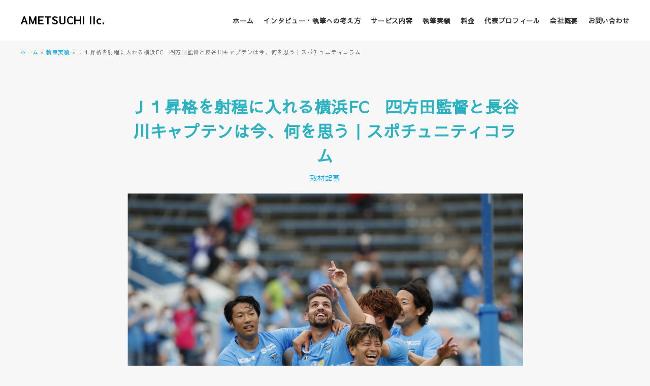

--- FILE ---
content_type: text/css
request_url: https://ama-tsuchi.com/wp-content/themes/portfolio-basic/css/ress.css
body_size: 2124
content:
/*!
 * ress.css • v3.0.1
 * MIT License
 * github.com/filipelinhares/ress
 */

/* # =================================================================
   # Global selectors
   # ================================================================= */

html {
  box-sizing: border-box;
  word-break: normal;
  -moz-tab-size: 4;
  tab-size: 4;

  -webkit-text-size-adjust: 100%; /* Prevent adjustments of font size after orientation changes in iOS */
}

*,
::before,
::after {
  box-sizing: inherit;
  background-repeat: no-repeat; /* Set `background-repeat: no-repeat` to all elements and pseudo elements */
}

::before,
::after {
  vertical-align: inherit;
  text-decoration: inherit; /* Inherit text-decoration and vertical align to ::before and ::after pseudo elements */
}

* {
  margin: 0;
  padding: 0; /* Reset `padding` and `margin` of all elements */
}

/* # =================================================================
   # General elements
   # ================================================================= */

hr {
  overflow: visible; /* Show the overflow in Edge and IE */
  height: 0; /* Add the correct box sizing in Firefox */
}

details,
main {
  display: block; /* Render the `main` element consistently in IE. */
}

summary {
  display: list-item; /* Add the correct display in all browsers */
}

small {
  font-size: 80%; /* Set font-size to 80% in `small` elements */
}

[hidden] {
  display: none; /* Add the correct display in IE */
}

abbr[title] {
  /* Add the correct text decoration in Chrome, Edge, IE, Opera, and Safari */
  text-decoration: underline;
  text-decoration: underline dotted;
  border-bottom: none; /* Remove the bottom border in Chrome 57 */
}

a {
  background-color: transparent; /* Remove the gray background on active links in IE 10 */
}

a:active,
a:hover {
  outline-width: 0; /* Remove the outline when hovering in all browsers */
}

code,
kbd,
pre,
samp {
  font-family: monospace, monospace; /* Specify the font family of code elements */
}

pre {
  font-size: 1em; /* Correct the odd `em` font sizing in all browsers */
}

b,
strong {
  font-weight: bolder; /* Add the correct font weight in Chrome, Edge, and Safari */
}

/* https://gist.github.com/unruthless/413930 */
sub,
sup {
  position: relative;
  font-size: 75%;
  line-height: 0;
  vertical-align: baseline;
}

sub {
  bottom: -.25em;
}

sup {
  top: -.5em;
}

/* # =================================================================
   # Forms
   # ================================================================= */

input {
  border-radius: 0;
}

/* Replace pointer cursor in disabled elements */
[disabled] {
  cursor: default;
}

[type="number"]::-webkit-container-spin-button,
[type="number"]::-webkit-outer-spin-button {
  height: auto; /* Correct the cursor style of increment and decrement buttons in Chrome */
}

[type="search"] {
  outline-offset: -2px; /* Correct the outline style in Safari */

  -webkit-appearance: textfield; /* Correct the odd appearance in Chrome and Safari */
}

[type="search"]::-webkit-search-decoration {
  -webkit-appearance: none; /* Remove the container padding in Chrome and Safari on macOS */
}

textarea {
  overflow: auto; /* Internet Explorer 11+ */
  resize: vertical; /* Specify textarea resizability */
}

button,
input,
optgroup,
select,
textarea {
  font: inherit; /* Specify font inheritance of form elements */
}

optgroup {
  font-weight: bold; /* Restore the font weight unset by the previous rule */
}

button {
  overflow: visible; /* Address `overflow` set to `hidden` in IE 8/9/10/11 */
}

button,
select {
  text-transform: none; /* Firefox 40+, Internet Explorer 11- */
}

/* Apply cursor pointer to button elements */
button,
[type="button"],
[type="reset"],
[type="submit"],
[role="button"] {
  cursor: pointer;
  color: inherit;
}

/* Remove container padding and border in Firefox 4+ */
button::-moz-focus-container,
[type="button"]::-moz-focus-container,
[type="reset"]::-moz-focus-container,
[type="submit"]::-moz-focus-container {
  padding: 0;
  border-style: none;
}

/* Replace focus style removed in the border reset above */
button:-moz-focusring,
[type="button"]::-moz-focus-container,
[type="reset"]::-moz-focus-container,
[type="submit"]::-moz-focus-container {
  outline: 1px dotted ButtonText;
}

button,
html [type="button"],
/* Prevent a WebKit bug where (2) destroys native `audio` and `video`controls in Android 4 */
[type="reset"],
[type="submit"] {
  -webkit-appearance: button; /* Correct the inability to style clickable types in iOS */
}

/* Remove the default button styling in all browsers */
button,
input,
select,
textarea {
  border-style: none;
  background-color: transparent;
}

/* Style select like a standard input */
select {
  -webkit-appearance: none; /* Chrome 41+ */
  -moz-appearance: none; /* Firefox 36+ */
}

select::-ms-expand {
  display: none; /* Internet Explorer 11+ */
}

select::-ms-value {
  color: currentColor; /* Internet Explorer 11+ */
}

legend {
  display: table; /* Correct the text wrapping in Edge and IE */
  max-width: 100%; /* Correct the text wrapping in Edge and IE */
  max-width: 100%; /* Correct the text wrapping in Edge 18- and IE */
  white-space: normal; /* Correct the text wrapping in Edge and IE */
  color: inherit; /* Correct the color inheritance from `fieldset` elements in IE */
  border: 0; /* Correct `color` not being inherited in IE 8/9/10/11 */
}

::-webkit-file-upload-button {
  font: inherit; /* Change font properties to `inherit` in Chrome and Safari */
  color: inherit;
  /* Correct the inability to style clickable types in iOS and Safari */

  -webkit-appearance: button;
}

/* # =================================================================
   # Specify media element style
   # ================================================================= */

img {
  border-style: none; /* Remove border when inside `a` element in IE 8/9/10 */
}

/* Add the correct vertical alignment in Chrome, Firefox, and Opera */
progress {
  vertical-align: baseline;
}

/* # =================================================================
   # Accessibility
   # ================================================================= */

/* Hide content from screens but not screenreaders */
@media screen {
  [hidden~="screen"] {
    display: inherit;
  }
  [hidden~="screen"]:not(:active):not(:focus):not(:target) {
    position: absolute !important;
    clip: rect(0 0 0 0) !important;
  }
}

/* Specify the progress cursor of updating elements */
[aria-busy="true"] {
  cursor: progress;
}

/* Specify the pointer cursor of trigger elements */
[aria-controls] {
  cursor: pointer;
}

/* Specify the unstyled cursor of disabled, not-editable, or otherwise inoperable elements */
[aria-disabled] {
  cursor: default;
}


--- FILE ---
content_type: text/css
request_url: https://ama-tsuchi.com/wp-content/themes/portfolio-basic/style.css
body_size: 5153
content:
@charset "UTF-8";
/*---------------------------------------------------------
Theme Name: PORTFOLIOベーシック
Theme URI: https://webdesigner-go.com/template/portfolio-basic-wordpress/
Description: ポートフォリオ用のWordPressテーマです。
Author: necopon
Author URI: https://webdesigner-go.com/
Version: 1.0.4
---------------------------------------------------------*/
html {
  overflow-x: hidden;
}

body {
  font-family: "Montserrat", "Noto Sans JP", "Helvetica Neue", Arial,
    "Hiragino Kaku Gothic ProN", "Hiragino Sans", Meiryo, sans-serif;
  font-size: 15px;
  word-wrap: break-word;
  letter-spacing: 0.05em;
  color: var(--site-text-color);
  background-color: var(--site-bg-color);
}

h1,
h2,
h3,
h4,
h5,
h6 {
  font-size: 100%;
}

a {
  text-decoration: none;
  color: var(--site-link-color);
  transition: opacity 0.3s;
}

img {
  max-width: 100%;
  height: auto;
  vertical-align: bottom;
  border-style: none;
}

ul,
ol {
  padding-left: 1.5em;
}

li {
  list-style: none;
}

.pc-only {
  display: block;
}

.sp-only {
  display: none;
}

/*--------------------------------
 レイアウト
---------------------------------*/
.section {
  padding: 60px 0;
}

.content {
  background-color: var(--site-bg-color);
}

.container {
  max-width: 1500px;
  margin: 0 auto;
  padding: 0 40px;
}

.articleListDetail {
  max-width: 860px;
  margin: 0 auto;
}

.col1 {
  max-width: 860px;
  margin: 0 auto;
}

.alignwide {
  width: calc(100% + 240px);
  text-align: center;
  margin: 0 -120px 1em;
}

.alignfull {
  width: 100vw;
  max-width: 100vw;
  margin-left: calc(50% - 50vw);
}

/*--------------------------------
アニメーション
---------------------------------*/
@keyframes fadein-page {
  0% {
    opacity: 0;
  }

  100% {
    opacity: 1;
  }
}

@keyframes mv-titleArea--fadein {
  from {
    opacity: 0;
  }
  to {
    opacity: 1;
  }
}

@keyframes mv-titleArea--fadein-bottom-top {
  from {
    transform: translateY(10px);
    opacity: 0;
  }
  to {
    transform: translateY(0);
    opacity: 1;
  }
}

@keyframes mv-titleArea--fadein-left-right {
  from {
    transform: translateX(-10px);
    opacity: 0;
  }
  to {
    transform: translateX(0);
    opacity: 1;
  }
}

@keyframes mv-titleArea--fadein-right-left {
  from {
    transform: translateX(10px);
    opacity: 0;
  }
  to {
    transform: translateX(0);
    opacity: 1;
  }
}

@keyframes mv-titleArea--fadein-none {
  from {
    opacity: 1;
  }
  to {
    opacity: 1;
  }
}

/*--------------------------------
 ブロックエディタ
---------------------------------*/
.post li {
  list-style: inherit;
}

h1:not(:first-child),
h2:not(:first-child),
h3:not(:first-child),
h4:not(:first-child),
h5:not(:first-child),
h6:not(:first-child) {
  margin-top: 1.5em;
}

/* 大見出し */
.title,
.is-style-heading-primary {
  font-size: 34px;
  line-height: 1;
  font-weight: bold;
  text-align: center;
  letter-spacing: 0.05em;
  color: var(--site-main-color, #333);
  margin-bottom: 40px;
}

/* 見出し：左ボーダー付き */
.title2,
.is-style-heading-border-left {
  position: relative;
  font-size: 20px;
  color: var(--site-text-color, #333);
  margin-bottom: 1em;
  padding-left: 1em;
}

.title2,
.is-style-heading-border-left::before {
  position: absolute;
  top: 0;
  left: 0;
  content: "";
  width: 4px;
  height: 100%;
  border-radius: 3px;
  background-color: #333;
  background-color: var(--site-text-color, #333);
}

/* 見出し：下ボーダー付き */
.title3,
.is-style-heading-border-bottom {
  font-size: 16px;
  font-weight: bold;
  letter-spacing: 0.05em;
  color: var(--site-text-color, #333);
  margin-bottom: 0.8em;
  padding-bottom: 0.4em;
  border-bottom: 2px solid var(--site-text-color, #333);
}

.title4 {
  font-size: 22px;
  margin-bottom: 15px;
}

/* table01 */
.is-style-table01 td,
.is-style-table01 th {
  border: none;
}
.is-style-table01 thead {
  border-bottom: 2px solid var(--site-text-color, #333);
}
.is-style-table01 tr {
  border-bottom: 1px solid var(--site-bg-parts-color, #ccc);
}

/* table02 */
.is-style-table02 thead {
  color: #fff;
  border-bottom: none;
  background-color: var(--site-main-color, #333);
}
.is-style-table02 td,
.is-style-table02 th {
  border: none;
}
.is-style-table02 tr {
  border-bottom: 1px solid var(--site-bg-parts-color, #ccc);
}

.wp-block-social-links {
  margin-bottom: 1em;
}

/*--------------------------------
 ボタン・リンク
---------------------------------*/
.btnWrap {
  text-align: center;
  margin-top: 30px;
}

.btn,
.wp-block-button .wp-block-button__link,
#respond .comment-form .form-submit .submit {
  display: inline-block;
  font-size: 14px;
  font-weight: bold;
  min-width: 220px;
  text-align: center;
  text-decoration: none;
  letter-spacing: 0.05em;
  color: var(--site-btn-text-color);
  transition: 0.3s;
  margin: 0 auto;
  padding: 1.2em 2em;
  border: 1px solid var(--site-main-color);
  background-color: var(--site-main-color);
}

.btn:hover,
.wp-block-button .wp-block-button__link:hover,
#respond .comment-form .form-submit .submit:hover {
  opacity: 0.8;
}

.wp-block-button.is-style-outline .wp-block-button__link {
  color: var(--site-main-color);
  border: 1px solid var(--site-main-color);
  background-color: var(--site-btn-text-color);
}

.linkHome {
  text-align: center;
  padding: 40px 0;
}

/*--------------------------------
ヘッダー
---------------------------------*/
.header {
  position: sticky;
  top: 0;
  transition: 0.3s;
  z-index: 10;
  background-color: var(--header-bg-color);
}

.header-inner {
  display: flex;
  width: 100%;
  height: var(--header-height);
  align-items: center;
  justify-content: space-between;
}

.header-logo {
  display: flex;
  font-size: 20px;
  line-height: 1.2;
  font-weight: bold;
  letter-spacing: 0.05em;
  margin-right: 20px;
  align-items: center;
}

.header-logo a {
  color: var(--header-title-color);
}

.header-logo img {
  max-height: 50px;
}

.gnav {
  display: flex;
}

.gnav-list {
  display: flex;
  padding: 0;
  align-items: center;
}

.gnav-list li:not(:last-child) {
  margin-right: 20px;
}

.gnav-list li a {
  position: relative;
  display: inline-block;
  font-size: 13px;
  line-height: 1;
  font-weight: bold;
  letter-spacing: 0.05em;
  color: var(--header-nav-color);
  transition: 0.3s;
  padding: 5px 0;
}

.gnav-list li a:hover {
  opacity: 0.8;
}

.header.header--transparent {
  position: fixed;
  width: 100%;
  transition: all 0.3s;
  background-color: transparent;
}

.header.header--transparent.active {
  background-color: var(--header-bg-color);
}

.btnMenu {
  display: none;
}

/*--------------------------------
  パンくずリスト
---------------------------------*/
.breadcrumbs {
  font-size: 11px;
  margin: 15px 0;
}

/*--------------------------------
 メインビジュアル
---------------------------------*/
.mv {
  display: flex;
  height: var(--mv-height);
  background-repeat: no-repeat;
  background-position: center center;
  background-size: cover;
  align-items: center;
  justify-content: center;
}

.mvWrap::before {
  position: fixed;
  top: 0;
  left: 0;
  width: 100%;
  height: var(--mv-height);
  z-index: -1;
  background-repeat: no-repeat;
  background-position: center center;
  background-size: cover;
}

.mv .container {
  width: 100%;
}

.mv-titleArea {
  width: 100%;
  text-align: center;
}

.mv-titleArea.mv-titleArea--center {
  text-align: center;
}
.mv-titleArea.mv-titleArea--left {
  text-align: left;
}
.mv-titleArea.mv-titleArea--right {
  text-align: right;
}

.mv-title {
  font-size: 72px;
  line-height: 1.1;
  font-weight: bold;
  letter-spacing: 0.05em;
  color: var(--mv-title-color);
}
.mv-titleArea--black-shadow .mv-title {
  text-shadow: 1px 1px 20px rgb(0 0 0 / 35%);
}
.mv-titleArea--white-shadow .mv-title {
  text-shadow: 1px 1px 20px rgb(255 255 255 / 35%);
}

.mv-subtitle {
  font-size: 24px;
  line-height: 1;
  font-weight: bold;
  letter-spacing: 0.08em;
  color: var(--mv-subtitle-color);
  margin-top: 10px;
}
.mv-titleArea--black-shadow .mv-subtitle {
  text-shadow: 1px 1px 15px rgb(0 0 0 / 35%);
}
.mv-titleArea--white-shadow .mv-subtitle {
  text-shadow: 1px 1px 15px rgb(255 255 255 / 35%);
}

.mv-btn {
  margin-top: 20px;
}

/*--------------------------------
  投稿一覧
---------------------------------*/
.articleList-post {
  margin-bottom: 30px;
}

.articleList-list {
  display: grid;
  column-gap: 2%;
  row-gap: 30px;
  grid-template-columns: repeat(4, 1fr);
}

.articleList-item {
  color: var(--site_text_color);
}

.articleList-item:hover {
  opacity: 0.8;
}

.articleList-body {
  margin-top: 10px;
}

.articleList-title {
  font-size: 14px;
  font-weight: bold;
}

.articleList-category {
  display: flex;
  font-size: 12px;
  opacity: 0.6;
  flex-wrap: wrap;
}

.articleList-category .cat-separator {
  padding: 0 0.2em;
}

.articleList-date {
  font-size: 11px;
  opacity: 0.6;
  margin-top: 5px;
}

.categoryNav {
  margin-bottom: 20px;
}

.categoryNav-list {
  display: flex;
  padding: 0;
  align-items: center;
  flex-wrap: wrap;
}

.categoryNav-list li {
  margin-bottom: 5px;
}

.categoryNav-list li:not(:last-child) {
  margin-right: 20px;
}

.categoryNav-list a {
  font-size: 14px;
  line-height: 1;
  color: var(--site_text_color);
}

.categoryNav-list li.current a {
  font-weight: bold;
  color: var(--site-main-color);
}

.pagination {
  display: flex;
  text-align: center;
  margin-top: 40px;
  flex-wrap: wrap;
  justify-content: center;
}

.pagination .page-numbers {
  display: flex;
  font-size: 14px;
  width: 40px;
  height: 40px;
  color: var(--site-text-color);
  margin: 0 4px;
  align-items: center;
  justify-content: center;
}

.pagination .current {
  font-weight: bold;
  font-weight: normal;
  color: var(--site-main-color);
  background-color: transparent;
}

.pagination .page-numbers.prev,
.pagination .page-numbers.next {
  font-size: 13px;
  width: 60px;
}

/*--------------------------------
 Contact
---------------------------------*/
.wpcf7 {
  padding: 80px;
  background-color: var(--site-bg-parts-color);
}

.wpcf7-form > p:not(:last-child) {
  margin-bottom: 30px;
}

.wpcf7-form-control-wrap {
  display: block;
  margin-top: 5px;
}

.wpcf7 .ajax-loader {
  position: absolute;
  top: 0;
  left: 0;
}

.wpcf7-radio .wpcf7-list-item:not(:last-child) {
  margin: 0 1.5em 0 0;
}

.form-note {
  font-size: 0.8em;
}

.form-require {
  font-size: 12px;
  color: var(--site-main-color);
  margin-left: 10px;
}

input[type="text"],
input[type="password"],
input[type="tel"],
input[type="url"],
input[type="email"],
select {
  width: 300px;
  padding: 10px;
  border: 1px solid #ddd;
  border-radius: 3px;
  background-color: #fff;
}

input[type="tel"] {
  width: 200px;
}

input[type="radio"] {
  display: none;
}

textarea {
  width: 100%;
  height: 200px;
  padding: 8px;
  border: 1px solid #ddd;
  border-radius: 5px;
  background-color: #fff;
  resize: both;
}

.wpcf7-list-item-label {
  position: relative;
  padding-left: 30px;
  cursor: pointer;
}

.wpcf7-list-item-label::before,
.wpcf7-list-item-label::after {
  position: absolute;
  top: 50%;
  display: block;
  content: "";
  transform: translateY(-50%);
  border-radius: 50%;
}

.wpcf7-list-item-label::before {
  left: 5px;
  width: 20px;
  height: 20px;
  border: 1px solid #ddd;
  border-radius: 50%;
  background-color: #fff;
}

.wpcf7-list-item-label::after {
  left: 9px;
  width: 12px;
  height: 12px;
  opacity: 0;
  border-radius: 50%;
  background-color: var(--site-main-color);
}

input[type="radio"]:checked + .wpcf7-list-item-label:after {
  opacity: 1;
}

/*--------------------------------
 ページトップ
---------------------------------*/
.pageTop {
  position: fixed;
  right: 3%;
  bottom: 5%;
  display: flex;
  width: 50px;
  height: 50px;
  color: var(--site-btn-text-color);
  transition: opacity 0.8s, visibility 0.8s;
  visibility: hidden;
  opacity: 0;
  z-index: 10;
  padding: 10px;
  box-shadow: 0 0 6px rgb(0 0 0 / 20%);
  background-color: var(--site-main-color);
  cursor: pointer;
  align-items: center;
  justify-content: center;
}

.pageTop.is-show {
  visibility: visible;
  opacity: 1;
}

.pageTop:hover {
  opacity: 0.8;
}

/*--------------------------------
 フッター
---------------------------------*/
.footer {
  padding: 50px 20px 30px 20px;
  background-color: var(--header-bg-color);
}

.footerNav {
  display: flex;
  margin-bottom: 30px;
  align-items: center;
  justify-content: center;
}

.footerNav-list {
  display: flex;
  padding: 0;
  flex-wrap: wrap;
  justify-content: center;
}

.footerNav-list li {
  margin: 0 20px;
}

.footerNav-list li a {
  display: inline-block;
  font-size: 12px;
  line-height: 1;
  letter-spacing: 0.05em;
  color: var(--header-nav-color);
  transition: 0.3s;
  padding: 5px 0;
}

.footerNav-list li a:hover {
  opacity: 0.8;
}

.copyright {
  font-size: 10px;
  text-align: center;
  color: var(--header-nav-color);
  opacity: 0.5;
}

/*--------------------------------
 下層：投稿ページ
---------------------------------*/
.post {
  font-size: 15px;
  line-height: 1.8;
}

.post > p {
  margin-bottom: 1.5em;
}

/* コメント機能 */
.commentWrap {
  margin-top: 30px;
}

#respond {
  font-size: 14px;
  margin-bottom: 40px;
  padding-top: 30px;
}

#respond .comment-reply-title {
  font-size: 18px;
  margin-bottom: 15px;
}

#respond .comment-form p {
  margin-bottom: 15px;
}

#respond .comment-form .comment-notes {
  font-size: 12px;
}

#respond .comment-form label {
  display: block;
  margin-bottom: 5px;
}

#respond .comment-form .comment-form-cookies-consent label {
  margin-bottom: 0;
}

#respond .comment-form .comment-form-comment textarea {
  width: 100%;
  height: 200px;
}

#respond .comment-form .comment-form-cookies-consent {
  display: flex;
  font-size: 12px;
  align-items: center;
}

#respond .comment-form .comment-form-cookies-consent input {
  margin-right: 8px;
}

#respond .comment-form .form-submit {
  text-align: center;
  margin-top: 20px;
}

.commentList-num {
  margin-bottom: 10px;
}

.commentList .comment .comment-body .comment-author {
  display: flex;
  margin-bottom: 10px;
  align-items: center;
}

.commentList .comment .comment-body .comment-author img {
  margin-right: 10px;
}

.commentList .comment .comment-body .comment-awaiting-moderation {
  display: block;
  padding-top: 15px;
}

.commentList .comment .comment-body .comment-meta {
  font-size: 12px;
  margin-bottom: 10px;
}

.commentList .comment .comment-body p {
  font-size: 15px;
  line-height: 1.8;
}

.commentList .comment .comment-body .reply .comment-reply-link {
  display: block;
  font-size: 14px;
  margin-top: 10px;
}

.commentList .comment {
  padding-top: 20px;
  border-top: 1px solid var(--site-text-color);
}

.commentList .comment-body {
  margin-bottom: 20px;
}

/*--------------------------------
 下層：articleListDetailページ
---------------------------------*/
.article {
  margin-bottom: 60px;
}

.article-head {
  text-align: center;
  margin-bottom: 20px;
}

.article-title {
  font-size: 32px;
  color: var(--site-main-color);
  margin-bottom: 10px;
}

.article-info {
  font-size: 14px;
  margin-top: 10px;
}

.article-date {
  margin-top: 5px;
}

.article-meta {
  margin-bottom: 20px;
}

.article-category {
  font-size: 14px;
  line-height: 1.8;
}

.articleCategoryList a {
  color: var(--site-link-color);
}

.articleCategoryList .cat-separator {
  font-size: 0.8em;
  color: var(--site-link-color);
  padding: 0 0.4em 0 0;
}

.article-tag {
  font-size: 14px;
  line-height: 1.8;
}

.articleTagList a {
  color: var(--site-link-color);
}

.articleTagList .tag-separator {
  font-size: 0.8em;
  color: var(--site-link-color);
  padding: 0 0.4em 0 0;
}

.article-body {
  margin-bottom: 60px;
}

/*--------------------------------
ページャー
---------------------------------*/
.postPager {
  margin-bottom: 40px;
}

.postPager-list {
  display: grid;
  grid-template-columns: repeat(2, 1fr);

  grid-gap: 15px;
}

.postPager-item {
  display: grid;
  color: var(--site-text-color);
  column-gap: 15px;
  padding: 20px;
  background-color: var(--site-bg-parts-color);
}

.postPager-item:hover {
  opacity: 0.8;
}

.postPager-item--prev {
  grid-template-columns: 46% 1fr;
}

.postPager-item--next {
  direction: rtl;
  grid-template-columns: 46% 1fr;
}

.postPager-item--next .postPager-label {
  text-align: right;
}

.postPager-item--next .postPager-title {
  text-align: left;
}

.postPager-label {
  font-size: 12px;
  font-weight: bold;
  margin-bottom: 10px;
}

.postPager-label .icon {
  font-size: 18px;
  vertical-align: -4px;
}
.postPager-title {
  font-size: 13px;
  line-height: 1.5;
}

/*--------------------------------
SNSアイコン
---------------------------------*/
.wp-block-social-links:not(.is-style-logos-only) .wp-social-link-instagram {
  background: radial-gradient(
    circle at 30% 110%,
    #fdf497 0%,
    #fdf497 5%,
    #fd5949 45%,
    #d6249f 60%,
    #285aeb 90%
  );
  background-color: #333;
}

/*--------------------------------
404
---------------------------------*/
.notFound {
  display: flex;
  height: 40vh;
  align-items: center;
  justify-content: center;
}

.notFound-inner {
  text-align: center;
}

.notFound-title {
  font-size: 32px;
  font-weight: bold;
}

.notFound-text {
  margin-top: 10px;
}

/*media Queries 1000px以下
----------------------------------------------------*/
@media screen and (max-width: 1000px) {
  .alignwide {
    width: 100vw;
    max-width: 100vw;
    margin-left: calc(50% - 50vw);
  }
}

/*media Queries 781px以下
----------------------------------------------------*/
@media (max-width: 781px) {
  .wp-block-columns .wp-block-column:not(:last-child) {
    margin-bottom: 2em;
  }
}

/*media Queries 600px以下
----------------------------------------------------*/
@media (max-width: 600px) {
  .wp-block-media-text .wp-block-media-text__content {
    padding: 2em 0;
  }
}

/*media Queries 767px以下
----------------------------------------------------*/
@media screen and (max-width: 767px) {
  body {
    font-size: 14px;
  }

  .pc-only {
    display: none;
  }

  .sp-only {
    display: block;
  }

  /* 見出し */
  .title,
  .is-style-heading-primary {
    font-size: 26px;
    margin-bottom: 20px;
  }

  .title2,
  .is-style-heading-border-left {
    font-size: 18px;
  }

  .title3,
  .is-style-heading-border-bottom {
    font-size: 16px;
    font-weight: bold;
    letter-spacing: 0.05em;
    color: var(--site-text-color, #333);
    margin-bottom: 0.8em;
    padding-bottom: 0.4em;
    border-bottom: 2px solid var(--site-text-color, #333);
  }

  .title4 {
    font-size: 18px;
    margin-bottom: 10px;
  }

  /* レイアウト */
  .section {
    padding: 30px 0;
  }

  .container {
    padding: 0 15px;
  }

  /* ボタン・リンク */
  .btn,
  .wp-block-button .wp-block-button__link,
  #respond .comment-form .form-submit .submit {
    font-size: 13px;
    width: 100%;
    padding: 1.2em 2em;
  }

  .linkHome {
    padding: 25px 0;
  }

  /* ヘッダー */
  .header-inner {
    height: var(--header-sp-height);
  }

  .header-logo {
    font-size: 16px;
    margin-right: 15px;
  }

  .header-logo img {
    max-height: 40px;
  }

  .gnav-list li:not(:last-child) {
    margin-right: 10px;
  }

  .gnav-list li a {
    font-size: 11px;
    padding: 8px 0;
  }

  .btnMenu {
    position: relative;
    font-size: 12px;
    font-size: 0.75rem;
    width: 40px;
    height: 40px;
    text-align: center;
    z-index: 100;
    padding: 5px;
    outline: none;
    border: none;
    background: none;
    cursor: pointer;
    align-items: center;
    justify-content: center;
    appearance: none;
  }

  .btnMenu-line {
    position: relative;
    left: 0;
    display: block;
    width: 100%;
    height: 2px;
    transition: all 0.4s;
    border-radius: 4px;
    background-color: var(--header-nav-color);
  }

  .btnMenu-line::before,
  .btnMenu-line::after {
    position: absolute;
    display: block;
    content: "";
    width: 100%;
    height: 100%;
    transition: inherit;
    border-radius: 4px;
    background-color: inherit;
  }

  .btnMenu-line::before {
    top: -8px;
  }

  .btnMenu-line::after {
    top: 8px;
  }

  .btnMenu.active .btnMenu-line {
    background-color: transparent;
  }

  .btnMenu.active .btnMenu-line::before,
  .btnMenu.active .btnMenu-line::after {
    top: 0;
    background-color: var(--header-nav-color);
  }

  .btnMenu.active .btnMenu-line::before {
    transform: rotate(45deg);
  }

  .btnMenu.active .btnMenu-line::after {
    transform: rotate(-45deg);
  }

  /*  メインビジュアル */
  .mvWrap::before {
    height: var(--mv-sp-height);
  }

  .mv {
    height: var(--mv-sp-height);
  }

  .mv-titleArea {
    padding: 0 20px;
  }

  .mv-title {
    font-size: 40px;
    text-shadow: 1px 1px 10px rgb(0 0 0 / 35%);
  }
  .mv-subtitle {
    font-size: 15px;
    text-shadow: 1px 1px 6px rgb(0 0 0 / 35%);
  }

  .mv-btn {
    margin-top: 15px;
  }

  .mv-btn .btn {
    width: 80%;
  }

  /* articleList */
  .articleList-title {
    font-size: 12px;
  }

  .articleList-info {
    margin-top: 3px;
  }

  .articleList-list {
    grid-template-columns: repeat(2, 1fr);

    grid-gap: 15px;
  }

  .categoryNav {
    margin-bottom: 15px;
  }

  .categoryNav-list a {
    font-size: 12px;
  }

  /* フォーム */
  .wpcf7 {
    padding: 20px;
  }

  .wpcf7-form-control-wrap {
    margin-top: 3px;
  }

  .wpcf7-list-item {
    display: block;
    margin: 0;
  }
  .wpcf7-radio .wpcf7-list-item:not(:last-child) {
    margin-bottom: 5px;
  }

  input[type="text"],
  input[type="password"],
  input[type="tel"],
  input[type="url"],
  input[type="email"],
  select {
    width: 100%;
    padding: 8px;
  }

  .wpcf7-list-item-label {
    font-size: 0.9em;
  }

  /* フッター */
  .footer {
    padding: 40px;
  }

  .footerNav {
    margin-bottom: 15px;
  }

  .footerNav-list li {
    margin: 0 10px;
  }

  .footerNav-list li a {
    padding: 8px 0;
  }

  /* 下層ページ */
  .postPager-list {
    display: flex;
    justify-content: space-between;
  }

  /* ページャー */
  .postPager-list {
    flex-direction: column;
  }

  .postPager-link:hover {
    opacity: 0.8;
  }

  .postPager-item::first-child {
    margin-bottom: 20px;
  }

  .postPager-item--prev {
    margin-right: 0;
    margin-bottom: 0;
    border: none;
  }

  .postPager-title {
    font-size: 12px;
  }

  /* 投稿 */
  .article-title {
    font-size: 22px;
  }
  .article-body {
    margin-bottom: 40px;
  }
  .article-category {
    font-size: 12px;
    line-height: 1.6;
  }
  .article-tag {
    font-size: 12px;
    line-height: 1.6;
  }
  .post {
    font-size: 14px;
    line-height: 1.7;
  }
  /* コメント */
  .commentList .comment .comment-body p {
    font-size: 14px;
    line-height: 1.7;
  }
  .commentList .comment {
    padding-top: 15px;
  }
  .commentList .comment-body {
    margin-bottom: 15px;
  }
}


--- FILE ---
content_type: text/css
request_url: https://ama-tsuchi.com/wp-content/uploads/themeisle-gutenberg/widgets-1765162899.css?ver=3.1.0
body_size: 557
content:
#wp-block-themeisle-blocks-advanced-columns-b8d62a53{min-height:auto}#wp-block-themeisle-blocks-advanced-columns-b8d62a53>.wp-block-themeisle-blocks-advanced-columns-overlay{opacity:.5;mix-blend-mode:normal}#wp-block-themeisle-blocks-advanced-column-cdc79a50>.wp-block-themeisle-blocks-advanced-column-overlay{opacity:.5;mix-blend-mode:normal}@media (min-width:960px){#wp-block-themeisle-blocks-advanced-column-cdc79a50{flex-basis:50%}}#wp-block-themeisle-blocks-advanced-column-d33a5162>.wp-block-themeisle-blocks-advanced-column-overlay{opacity:.5;mix-blend-mode:normal}@media (min-width:960px){#wp-block-themeisle-blocks-advanced-column-d33a5162{flex-basis:50%}}

--- FILE ---
content_type: application/javascript
request_url: https://ama-tsuchi.com/wp-content/themes/portfolio-basic/js/script.js
body_size: 452
content:
jQuery(function ($) {

  //スクロールに応じてヘッダーにactiveクラスを付与
	$(window).scroll(function () {
		if ($(this).scrollTop() > 300) {
			$('.header').addClass('active');
		} else {
			$('.header').removeClass('active');
		}
	});

  //ページトップへ戻る
  $pageTop = $('#js-page-top');

  $(window).scroll(function () {
    if ($(this).scrollTop() > 300) {
      $pageTop.addClass('is-show');
    } else {
      $pageTop.removeClass('is-show');
    }
  });
  $pageTop.on('click', function () {
    $('body,html').animate({
      scrollTop: 0
    }, 300);
    return false;
  });

  //ハンバーガーメニュー
  $btnMenu = $('.btnMenu');
  $gnav = $('.gnav');

  $btnMenu.on('click', function () {
    $btnMenu.toggleClass('active');
    $gnav.addClass('show')
    $gnav.animate({ width: 'toggle' }, 200);
  });
  $(document).on('click', function (e) {
    console.log(e.target);
    if (!$(e.target).closest($gnav).length && !$(e.target).closest($btnMenu).length) {
      if ($gnav.hasClass('show')) {
        $gnav.removeClass('show')
        $btnMenu.toggleClass('active');
        $gnav.animate({ width: 'toggle' }, 200);
      }
    }
  });

});
